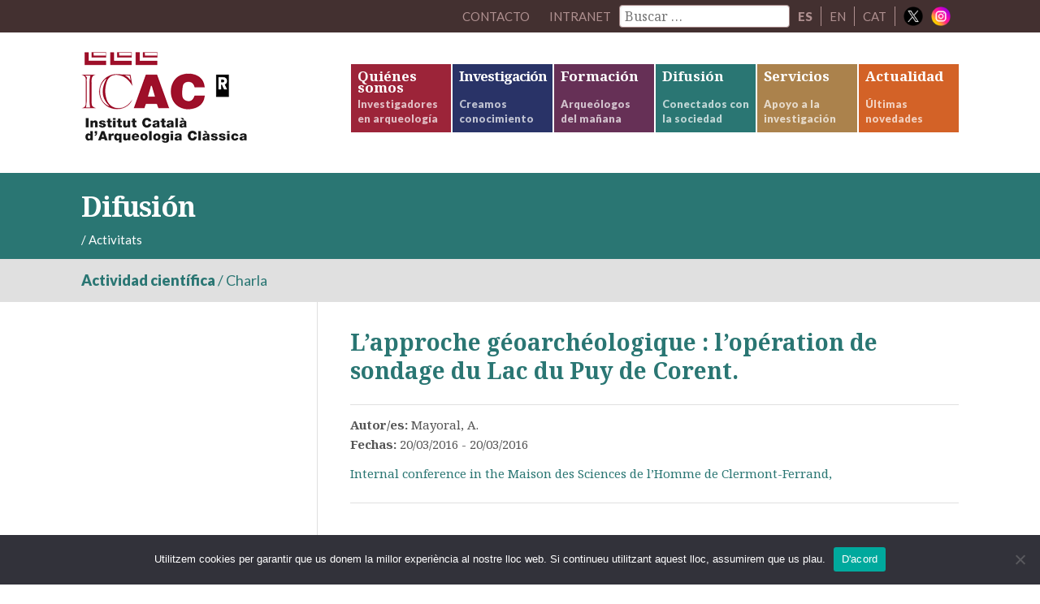

--- FILE ---
content_type: text/html; charset=UTF-8
request_url: https://icac.cat/es/difusio/activitats-dels-investigadors/activitat/lapproche-geoarcheologique-loperation-de-sondage-du-lac-du-puy-de-corent/
body_size: 33922
content:
<!DOCTYPE html>
<html lang="es-ES">
<head >
<meta charset="UTF-8" />
<meta name="viewport" content="width=device-width, initial-scale=1" />
<!--||  JM Twitter Cards by Julien Maury 11.1.10  ||-->
<meta name="twitter:card" content="summary_large_image">
<meta name="twitter:creator" content="@ICAC_cat">
<meta name="twitter:site" content="@ICAC_cat">
<meta property="og:title" content="L’approche géoarchéologique : l’opération de sondage du Lac du Puy de Corent.">
<meta property="og:image" content="https://icac.cat/wp-content/uploads/images/stories/gal.leria/tarracoviva/icac_edifici.jpg">
<!--||  /JM Twitter Cards by Julien Maury 11.1.10  ||-->
<title>L’approche géoarchéologique : l’opération de sondage du Lac du Puy de Corent.</title>
<meta name='robots' content='max-image-preview:large' />
<link rel='dns-prefetch' href='//netdna.bootstrapcdn.com' />
<link rel='dns-prefetch' href='//fonts.googleapis.com' />
<link rel='dns-prefetch' href='//s.w.org' />
<link rel="alternate" type="application/rss+xml" title="ICAC &raquo; Feed" href="https://icac.cat/es/feed/" />
<link rel="canonical" href="https://icac.cat/es/difusio/activitats-dels-investigadors/activitat/lapproche-geoarcheologique-loperation-de-sondage-du-lac-du-puy-de-corent/" />
		<script type="text/javascript">
			window._wpemojiSettings = {"baseUrl":"https:\/\/s.w.org\/images\/core\/emoji\/13.1.0\/72x72\/","ext":".png","svgUrl":"https:\/\/s.w.org\/images\/core\/emoji\/13.1.0\/svg\/","svgExt":".svg","source":{"concatemoji":"https:\/\/icac.cat\/wp-includes\/js\/wp-emoji-release.min.js?ver=5.8.12"}};
			!function(e,a,t){var n,r,o,i=a.createElement("canvas"),p=i.getContext&&i.getContext("2d");function s(e,t){var a=String.fromCharCode;p.clearRect(0,0,i.width,i.height),p.fillText(a.apply(this,e),0,0);e=i.toDataURL();return p.clearRect(0,0,i.width,i.height),p.fillText(a.apply(this,t),0,0),e===i.toDataURL()}function c(e){var t=a.createElement("script");t.src=e,t.defer=t.type="text/javascript",a.getElementsByTagName("head")[0].appendChild(t)}for(o=Array("flag","emoji"),t.supports={everything:!0,everythingExceptFlag:!0},r=0;r<o.length;r++)t.supports[o[r]]=function(e){if(!p||!p.fillText)return!1;switch(p.textBaseline="top",p.font="600 32px Arial",e){case"flag":return s([127987,65039,8205,9895,65039],[127987,65039,8203,9895,65039])?!1:!s([55356,56826,55356,56819],[55356,56826,8203,55356,56819])&&!s([55356,57332,56128,56423,56128,56418,56128,56421,56128,56430,56128,56423,56128,56447],[55356,57332,8203,56128,56423,8203,56128,56418,8203,56128,56421,8203,56128,56430,8203,56128,56423,8203,56128,56447]);case"emoji":return!s([10084,65039,8205,55357,56613],[10084,65039,8203,55357,56613])}return!1}(o[r]),t.supports.everything=t.supports.everything&&t.supports[o[r]],"flag"!==o[r]&&(t.supports.everythingExceptFlag=t.supports.everythingExceptFlag&&t.supports[o[r]]);t.supports.everythingExceptFlag=t.supports.everythingExceptFlag&&!t.supports.flag,t.DOMReady=!1,t.readyCallback=function(){t.DOMReady=!0},t.supports.everything||(n=function(){t.readyCallback()},a.addEventListener?(a.addEventListener("DOMContentLoaded",n,!1),e.addEventListener("load",n,!1)):(e.attachEvent("onload",n),a.attachEvent("onreadystatechange",function(){"complete"===a.readyState&&t.readyCallback()})),(n=t.source||{}).concatemoji?c(n.concatemoji):n.wpemoji&&n.twemoji&&(c(n.twemoji),c(n.wpemoji)))}(window,document,window._wpemojiSettings);
		</script>
		<style type="text/css">
img.wp-smiley,
img.emoji {
	display: inline !important;
	border: none !important;
	box-shadow: none !important;
	height: 1em !important;
	width: 1em !important;
	margin: 0 .07em !important;
	vertical-align: -0.1em !important;
	background: none !important;
	padding: 0 !important;
}
</style>
	<link rel='stylesheet' id='elstarter-theme-css'  href='https://icac.cat/wp-content/themes/elstarter/style.css?ver=2.2.8' type='text/css' media='all' />
<link rel='stylesheet' id='wp-block-library-css'  href='https://icac.cat/wp-includes/css/dist/block-library/style.min.css?ver=5.8.12' type='text/css' media='all' />
<link rel='stylesheet' id='contact-form-7-css'  href='https://icac.cat/wp-content/plugins/contact-form-7/includes/css/styles.css?ver=5.5.2' type='text/css' media='all' />
<link rel='stylesheet' id='cookie-notice-front-css'  href='https://icac.cat/wp-content/plugins/cookie-notice/css/front.min.css?ver=2.5.11' type='text/css' media='all' />
<link rel='stylesheet' id='wpml-legacy-horizontal-list-0-css'  href='//icac.cat/wp-content/plugins/sitepress-multilingual-cms/templates/language-switchers/legacy-list-horizontal/style.min.css?ver=1' type='text/css' media='all' />
<style id='wpml-legacy-horizontal-list-0-inline-css' type='text/css'>
.wpml-ls-statics-shortcode_actions{background-color:#eeeeee;}.wpml-ls-statics-shortcode_actions, .wpml-ls-statics-shortcode_actions .wpml-ls-sub-menu, .wpml-ls-statics-shortcode_actions a {border-color:#cdcdcd;}.wpml-ls-statics-shortcode_actions a {color:#444444;background-color:#ffffff;}.wpml-ls-statics-shortcode_actions a:hover,.wpml-ls-statics-shortcode_actions a:focus {color:#000000;background-color:#eeeeee;}.wpml-ls-statics-shortcode_actions .wpml-ls-current-language>a {color:#444444;background-color:#ffffff;}.wpml-ls-statics-shortcode_actions .wpml-ls-current-language:hover>a, .wpml-ls-statics-shortcode_actions .wpml-ls-current-language>a:focus {color:#000000;background-color:#eeeeee;}
</style>
<link rel='stylesheet' id='search-filter-plugin-styles-css'  href='https://icac.cat/wp-content/plugins/search-filter-pro/public/assets/css/search-filter.min.css?ver=2.5.13' type='text/css' media='all' />
<link rel='stylesheet' id='font-awesome-css'  href='//netdna.bootstrapcdn.com/font-awesome/4.3.0/css/font-awesome.min.css?ver=4.3.0' type='text/css' media='all' />
<link rel='stylesheet' id='dashicons-css'  href='https://icac.cat/wp-includes/css/dashicons.min.css?ver=5.8.12' type='text/css' media='all' />
<link rel='stylesheet' id='google-fonts-css'  href='//fonts.googleapis.com/css?family=Lato%3A400%2C900%7CNoto+Serif%3A400%2C700&#038;subset=latin%2Cgreek&#038;ver=3.3.5' type='text/css' media='all' />
<link rel='stylesheet' id='dkpdf-frontend-css'  href='https://icac.cat/wp-content/plugins/dk-pdf/assets/css/frontend.css?ver=1.9.6' type='text/css' media='all' />
<script type='text/javascript' id='cookie-notice-front-js-before'>
var cnArgs = {"ajaxUrl":"https:\/\/icac.cat\/wp-admin\/admin-ajax.php","nonce":"671997d773","hideEffect":"fade","position":"bottom","onScroll":false,"onScrollOffset":100,"onClick":false,"cookieName":"cookie_notice_accepted","cookieTime":2592000,"cookieTimeRejected":2592000,"globalCookie":false,"redirection":false,"cache":false,"revokeCookies":false,"revokeCookiesOpt":"automatic"};
</script>
<script type='text/javascript' src='https://icac.cat/wp-content/plugins/cookie-notice/js/front.min.js?ver=2.5.11' id='cookie-notice-front-js'></script>
<script type='text/javascript' src='https://icac.cat/wp-includes/js/jquery/jquery.min.js?ver=3.6.0' id='jquery-core-js'></script>
<script type='text/javascript' src='https://icac.cat/wp-includes/js/jquery/jquery-migrate.min.js?ver=3.3.2' id='jquery-migrate-js'></script>
<script type='text/javascript' src='https://icac.cat/wp-content/plugins/mafs-generic-functions/js/mafsgf_scripts.js?ver=211129-184102' id='mafsgf_scripts-js'></script>
<script type='text/javascript' id='search-filter-plugin-build-js-extra'>
/* <![CDATA[ */
var SF_LDATA = {"ajax_url":"https:\/\/icac.cat\/wp-admin\/admin-ajax.php","home_url":"https:\/\/icac.cat\/es\/","extensions":[]};
/* ]]> */
</script>
<script type='text/javascript' src='https://icac.cat/wp-content/plugins/search-filter-pro/public/assets/js/search-filter-build.min.js?ver=2.5.13' id='search-filter-plugin-build-js'></script>
<script type='text/javascript' src='https://icac.cat/wp-content/plugins/search-filter-pro/public/assets/js/chosen.jquery.min.js?ver=2.5.13' id='search-filter-plugin-chosen-js'></script>
<script type='text/javascript' src='https://icac.cat/wp-content/themes/elstarter/js/responsive-menu.js?ver=1.0.0' id='elstarter-responsive-menu-js'></script>
<script type='text/javascript' src='https://icac.cat/wp-content/themes/elstarter/js/navgoco/jquery.navgoco.min.js?ver=0.2.0' id='navgoco-js'></script>
<script type='text/javascript' src='https://icac.cat/wp-content/themes/elstarter/js/navgoco/jquery.cookie.min.js?ver=0.2.0' id='navgococookie-js'></script>
<link rel="https://api.w.org/" href="https://icac.cat/es/wp-json/" /><link rel="EditURI" type="application/rsd+xml" title="RSD" href="https://icac.cat/xmlrpc.php?rsd" />
<link rel="alternate" type="application/json+oembed" href="https://icac.cat/es/wp-json/oembed/1.0/embed?url=https%3A%2F%2Ficac.cat%2Fes%2Fdifusio%2Factivitats-dels-investigadors%2Factivitat%2Flapproche-geoarcheologique-loperation-de-sondage-du-lac-du-puy-de-corent%2F" />
<link rel="alternate" type="text/xml+oembed" href="https://icac.cat/es/wp-json/oembed/1.0/embed?url=https%3A%2F%2Ficac.cat%2Fes%2Fdifusio%2Factivitats-dels-investigadors%2Factivitat%2Flapproche-geoarcheologique-loperation-de-sondage-du-lac-du-puy-de-corent%2F&#038;format=xml" />
<meta name="generator" content="WPML ver:4.5.0 stt:8,1,2;" />
<link rel="icon" href="https://icac.cat/wp-content/themes/elstarter/images/favicon.ico" />
<link rel="pingback" href="https://icac.cat/xmlrpc.php" />
<script>
  (function(i,s,o,g,r,a,m){i['GoogleAnalyticsObject']=r;i[r]=i[r]||function(){
  (i[r].q=i[r].q||[]).push(arguments)},i[r].l=1*new Date();a=s.createElement(o),
  m=s.getElementsByTagName(o)[0];a.async=1;a.src=g;m.parentNode.insertBefore(a,m)
  })(window,document,'script','https://www.google-analytics.com/analytics.js','ga');

  ga('create', 'UA-26777009-2', 'auto');
  ga('send', 'pageview');

</script>		<style type="text/css" id="wp-custom-css">
			.home .content {  
    width: 100% !important;
    border-left: none;
    border-right: none;
}
}		</style>
		</head>
<body class="activitat-template-default single single-activitat postid-76450 cookies-not-set header-image header-full-width sidebar-content genesis-breadcrumbs-visible genesis-footer-widgets-hidden top-parent-difusio" itemscope itemtype="https://schema.org/WebPage"><div class="site-container"><nav class="nav-secondary" aria-label="Secondary" itemscope itemtype="https://schema.org/SiteNavigationElement"><div class="wrap"><ul id="menu-menu-secondary-spanish" class="menu genesis-nav-menu menu-secondary"><li id="menu-item-22007" class="menu-item menu-item-type-post_type menu-item-object-page menu-item-22007"><a href="https://icac.cat/es/quienes-somos/contacto/" itemprop="url"><span itemprop="name">Contacto</span></a></li>
<li id="menu-item-intranet" class="menu-item"><a href="https://icac.cat/wp-login.php?redirect_to=https%3A%2F%2Ficac.cat%2Fes%2F%3Fpage_id%3D28044">Intranet</a></li><li id="menu-item-cercador" class="menu-item menu-item-type-custom menu-item-object-custom menu-item-cercador"><form data-sf-form-id='25995' data-is-rtl='0' data-maintain-state='' data-results-url='https://icac.cat/es/?sfid=25995' data-ajax-form-url='https://icac.cat/es/?sfid=25995&amp;sf_action=get_data&amp;sf_data=form' data-display-result-method='archive' data-use-history-api='1' data-template-loaded='0' data-lang-code='es' data-ajax='0' data-init-paged='1' data-auto-update='1' action='https://icac.cat/es/?sfid=25995' method='post' class='searchandfilter' id='search-filter-form-25995' autocomplete='off' data-instance-count='1'><ul><li class="sf-field-search" data-sf-field-name="search" data-sf-field-type="search" data-sf-field-input-type="">		<label><input placeholder="Buscar …" name="_sf_search[]" class="sf-input-text" type="text" value="" title=""></label>		</li></ul></form></li><li id="menu-item-idioma01" class="menu-item menu-item-type-custom menu-item-object-custom menu-item-idioma01" style="border-right:1px solid #af9090;"><span style="font-family: Lato, sans-serif; margin: 0 10px; color: #af9090;"><strong>ES</strong></span></li><li id="menu-item-idioma01" class="menu-item menu-item-type-custom menu-item-object-custom menu-item-idioma01" style="border-right:1px solid #af9090;"><a href="http://icac.cat/en/difusio/activitats-dels-investigadors/activitat/lapproche-geoarcheologique-loperation-de-sondage-du-lac-du-puy-de-corent/">EN</a></li><li id="menu-item-idioma01" class="menu-item menu-item-type-custom menu-item-object-custom menu-item-idioma01" style="border-right:1px solid #af9090;"><a href="http://icac.cat/difusio/activitats-dels-investigadors/activitat/lapproche-geoarcheologique-loperation-de-sondage-du-lac-du-puy-de-corent/">CAT</a></li><li class="right social-media-iconos menu-item"><a href="https://twitter.com/ICAC_cat" target="_blank"><img src="https://icac.cat/wp-content/themes/elstarter/images/ico-x.png" style="vertical-align: bottom; height: 24px; width: 24px; padding: 0; border: none;"></a></li><li class="right social-media-iconos menu-item"><a href="https://instagram.com/ICAC_cat" target="_blank" style="margin-left: 0;"><img src="https://icac.cat/wp-content/themes/elstarter/images/ico-instagram.png" style="vertical-align: bottom; height: 24px; width: 24px; padding: 0; border: none;"></a></li></ul></div></nav><header class="site-header" itemscope itemtype="https://schema.org/WPHeader"><div class="wrap"><div class="title-area"><h1 class="site-title" itemprop="headline"><a href="https://icac.cat/es/">ICAC</a></h1><h2 class="site-description" itemprop="description">Institut Català d&#039;Arqueologia Clàssica</h2></div><nav class="nav-primary" aria-label="Main" itemscope itemtype="https://schema.org/SiteNavigationElement"><div class="wrap"><ul id="menu-main-navigation-spanish" class="menu genesis-nav-menu menu-primary"><li id="menu-item-21931" class="bgcolor-qui-som twolines-menu-title menu-item menu-item-type-post_type menu-item-object-page menu-item-has-children menu-item-21931"><a href="https://icac.cat/es/quienes-somos/" itemprop="url"><span itemprop="name">Quiénes somos</span><div class="menu-description"><span class="menu-description-text">Investigadores en arqueología</span></div></a><ul class="sub-menu"><li id="menu-item-21932" class="menu-item menu-item-type-post_type menu-item-object-page menu-item-21932"><a href="https://icac.cat/es/quienes-somos/saludo-del-director/" itemprop="url"><span itemprop="name">Saludo del director</span></a></li><li id="menu-item-21933" class="menu-item menu-item-type-post_type menu-item-object-page menu-item-21933"><a href="https://icac.cat/es/quienes-somos/institucion/" itemprop="url"><span itemprop="name">Institución</span></a></li><li id="menu-item-21934" class="menu-item menu-item-type-post_type menu-item-object-page menu-item-21934"><a href="https://icac.cat/es/quienes-somos/organizacion/" itemprop="url"><span itemprop="name">Organización</span></a></li><li id="menu-item-21935" class="menu-item menu-item-type-post_type menu-item-object-page menu-item-21935"><a href="https://icac.cat/es/quienes-somos/personal/" itemprop="url"><span itemprop="name">Personal</span></a></li><li id="menu-item-21936" class="menu-item menu-item-type-post_type menu-item-object-page menu-item-21936"><a href="https://icac.cat/es/quienes-somos/memorias/" itemprop="url"><span itemprop="name">Memorias</span></a></li><li id="menu-item-21937" class="menu-item menu-item-type-post_type menu-item-object-page menu-item-21937"><a href="https://icac.cat/es/quienes-somos/convenios/" itemprop="url"><span itemprop="name">Convenios</span></a></li><li id="menu-item-43441" class="menu-item menu-item-type-custom menu-item-object-custom menu-item-43441"><a href="http://comiteigualtat.icac.cat/es/home-espanol/" itemprop="url"><span itemprop="name">Igualdad</span></a></li><li id="menu-item-21938" class="menu-item menu-item-type-post_type menu-item-object-page menu-item-21938"><a href="https://icac.cat/es/quienes-somos/presencia-institucional/" itemprop="url"><span itemprop="name">Presencia institucional</span></a></li><li id="menu-item-21939" class="menu-item menu-item-type-post_type menu-item-object-page menu-item-21939"><a href="https://icac.cat/es/quienes-somos/excelencia-en-rh/" itemprop="url"><span itemprop="name">Excelencia en RH</span></a></li><li id="menu-item-21940" class="menu-item menu-item-type-post_type menu-item-object-page menu-item-21940"><a href="https://icac.cat/es/quienes-somos/trabajar-en-el-icac/" itemprop="url"><span itemprop="name">Trabajar en el ICAC</span></a></li><li id="menu-item-21941" class="menu-item menu-item-type-post_type menu-item-object-page menu-item-21941"><a href="https://icac.cat/es/quienes-somos/portal-de-la-transparencia/" itemprop="url"><span itemprop="name">Portal de la transparencia</span></a></li><li id="menu-item-34560" class="menu-item menu-item-type-post_type menu-item-object-page menu-item-34560"><a href="https://icac.cat/es/quienes-somos/proteccion-de-datos/" itemprop="url"><span itemprop="name">Protección de datos</span></a></li><li id="menu-item-21942" class="menu-item menu-item-type-post_type menu-item-object-page menu-item-21942"><a href="https://icac.cat/es/quienes-somos/perfil-del-contratante/" itemprop="url"><span itemprop="name">Perfil del contratante</span></a></li><li id="menu-item-21943" class="menu-item menu-item-type-post_type menu-item-object-page menu-item-21943"><a href="https://icac.cat/es/quienes-somos/facturacion-electronica/" itemprop="url"><span itemprop="name">Facturación electrónica</span></a></li><li id="menu-item-21944" class="menu-item menu-item-type-post_type menu-item-object-page menu-item-21944"><a href="https://icac.cat/es/quienes-somos/contacto/" itemprop="url"><span itemprop="name">Contacto</span></a></li></ul></li><li id="menu-item-21945" class="bgcolor-recerca comp-menu-title menu-item menu-item-type-post_type menu-item-object-page menu-item-has-children menu-item-21945"><a href="https://icac.cat/es/investigacion/" itemprop="url"><span itemprop="name">Investigación</span><div class="menu-description"><span class="menu-description-text">Creamos conocimiento</span></div></a><ul class="sub-menu"><li id="menu-item-89873" class="menu-item menu-item-type-post_type menu-item-object-page menu-item-89873"><a href="https://icac.cat/es/investigacion/grupos-de-investigacion/" itemprop="url"><span itemprop="name">Grupos de investigación</span></a></li><li id="menu-item-21947" class="menu-item menu-item-type-post_type menu-item-object-page menu-item-21947"><a href="https://icac.cat/es/investigacion/personal-investigador/" itemprop="url"><span itemprop="name">Personal investigador</span></a></li><li id="menu-item-78416" class="menu-item menu-item-type-post_type menu-item-object-page menu-item-78416"><a href="https://icac.cat/es/investigacion/historial-de-proyectos/" itemprop="url"><span itemprop="name">Proyectos</span></a></li><li id="menu-item-21950" class="menu-item menu-item-type-post_type menu-item-object-page menu-item-21950"><a href="https://icac.cat/es/investigacion/produccion-cientifica/" itemprop="url"><span itemprop="name">Publicaciones científicas</span></a></li><li id="menu-item-21953" class="menu-item menu-item-type-post_type menu-item-object-page menu-item-21953"><a href="https://icac.cat/es/investigacion/laboratorios/" itemprop="url"><span itemprop="name">Laboratorios</span></a></li><li id="menu-item-21951" class="menu-item menu-item-type-post_type menu-item-object-page menu-item-21951"><a href="https://icac.cat/es/investigacion/ciencia-abierta/" itemprop="url"><span itemprop="name">Ciencia abierta</span></a></li><li id="menu-item-21952" class="menu-item menu-item-type-post_type menu-item-object-page menu-item-21952"><a href="https://icac.cat/es/investigacion/tesis-doctorales/" itemprop="url"><span itemprop="name">Tesis doctorales</span></a></li><li id="menu-item-47810" class="menu-item menu-item-type-post_type menu-item-object-page menu-item-47810"><a href="https://icac.cat/es/investigacion/acciones-msc/" itemprop="url"><span itemprop="name">Acciones MSC</span></a></li></ul></li><li id="menu-item-21980" class="bgcolor-formacio menu-item menu-item-type-post_type menu-item-object-page menu-item-has-children menu-item-21980"><a href="https://icac.cat/es/formacion/" itemprop="url"><span itemprop="name">Formación</span><div class="menu-description"><span class="menu-description-text">Arqueólogos del mañana</span></div></a><ul class="sub-menu"><li id="menu-item-21982" class="menu-item menu-item-type-post_type menu-item-object-page menu-item-21982"><a href="https://icac.cat/es/formacion/master-arqueologia-clasica-aplicada/" itemprop="url"><span itemprop="name">Máster universitario en Arqueología Clásica Aplicada. Investigación y transferencia</span></a></li><li id="menu-item-21983" class="menu-item menu-item-type-post_type menu-item-object-page menu-item-21983"><a href="https://icac.cat/es/formacion/doctorado-interuniversitario-en-arqueologia-clasica/" itemprop="url"><span itemprop="name">Doctorado interuniversitario en Arqueología Clásica</span></a></li><li id="menu-item-21984" class="menu-item menu-item-type-post_type menu-item-object-page menu-item-21984"><a href="https://icac.cat/es/formacion/otros-programas/" itemprop="url"><span itemprop="name">Otros programas</span></a></li></ul></li><li id="menu-item-21985" class="bgcolor-difusio menu-item menu-item-type-post_type menu-item-object-page menu-item-has-children menu-item-21985"><a href="https://icac.cat/es/difusion/" itemprop="url"><span itemprop="name">Difusión</span><div class="menu-description"><span class="menu-description-text">Conectados con la sociedad</span></div></a><ul class="sub-menu"><li id="menu-item-21986" class="menu-item menu-item-type-post_type menu-item-object-page menu-item-21986"><a href="https://icac.cat/es/difusion/actividades-icac/" itemprop="url"><span itemprop="name">Actividades del ICAC</span></a></li><li id="menu-item-21987" class="menu-item menu-item-type-post_type menu-item-object-page menu-item-21987"><a href="https://icac.cat/es/difusion/actividades-de-los-investigadores/" itemprop="url"><span itemprop="name">Actividades de los investigadores</span></a></li><li id="menu-item-21988" class="menu-item menu-item-type-post_type menu-item-object-page menu-item-21988"><a href="https://icac.cat/es/difusion/transferencia-del-conocimiento/" itemprop="url"><span itemprop="name">Transferencia del conocimiento</span></a></li><li id="menu-item-21989" class="menu-item menu-item-type-post_type menu-item-object-page menu-item-21989"><a href="https://icac.cat/es/difusion/toquem-pedra/" itemprop="url"><span itemprop="name">Programa de radio</span></a></li><li id="menu-item-25442" class="menu-item menu-item-type-post_type menu-item-object-page menu-item-25442"><a href="https://icac.cat/es/difusion/patrimoni-en-3d/" itemprop="url"><span itemprop="name">Patrimonio en 3D</span></a></li></ul></li><li id="menu-item-21992" class="bgcolor-serveis menu-item menu-item-type-post_type menu-item-object-page menu-item-has-children menu-item-21992"><a href="https://icac.cat/es/servicios/" itemprop="url"><span itemprop="name">Servicios</span><div class="menu-description"><span class="menu-description-text">Apoyo a la investigación</span></div></a><ul class="sub-menu"><li id="menu-item-21993" class="menu-item menu-item-type-post_type menu-item-object-page menu-item-21993"><a href="https://icac.cat/es/servicios/centro-de-documentacion-y-biblioteca/" itemprop="url"><span itemprop="name">Centro de documentación y Biblioteca</span></a></li><li id="menu-item-21995" class="menu-item menu-item-type-post_type menu-item-object-page menu-item-21995"><a href="https://icac.cat/es/servicios/unidad-de-estudios-arqueometricos/" itemprop="url"><span itemprop="name">Unidad de Estudios Arqueométricos</span></a></li><li id="menu-item-21996" class="menu-item menu-item-type-post_type menu-item-object-page menu-item-21996"><a href="https://icac.cat/es/servicios/publicaciones/" itemprop="url"><span itemprop="name">Servicio de publicaciones</span></a></li><li id="menu-item-82601" class="menu-item menu-item-type-post_type menu-item-object-page menu-item-82601"><a href="https://icac.cat/es/servicios/plataformas-cientificas/" itemprop="url"><span itemprop="name">Plataformas científicas</span></a></li><li id="menu-item-97738" class="menu-item menu-item-type-post_type menu-item-object-page menu-item-97738"><a href="https://icac.cat/es/servicios/unidad-de-transferencia-e-impacto-social/" itemprop="url"><span itemprop="name">Unidad de Transferencia e Impacto Social</span></a></li></ul></li><li id="menu-item-21997" class="bgcolor-actualitat menu-item menu-item-type-post_type menu-item-object-page menu-item-has-children menu-item-21997"><a href="https://icac.cat/es/actualidad/" itemprop="url"><span itemprop="name">Actualidad</span><div class="menu-description"><span class="menu-description-text">Últimas novedades</span></div></a><ul class="sub-menu"><li id="menu-item-21998" class="menu-item menu-item-type-post_type menu-item-object-page current_page_parent menu-item-21998"><a href="https://icac.cat/es/actualidad/noticias/" itemprop="url"><span itemprop="name">Noticias</span></a></li><li id="menu-item-22000" class="menu-item menu-item-type-post_type menu-item-object-page menu-item-22000"><a href="https://icac.cat/es/actualidad/agenda/" itemprop="url"><span itemprop="name">Agenda</span></a></li><li id="menu-item-29551" class="menu-item menu-item-type-post_type menu-item-object-page menu-item-29551"><a href="https://icac.cat/es/actualidad/boletin-archeonea/" itemprop="url"><span itemprop="name">Boletín Archeonea</span></a></li><li id="menu-item-22002" class="menu-item menu-item-type-post_type menu-item-object-page menu-item-22002"><a href="https://icac.cat/es/actualidad/prensa/" itemprop="url"><span itemprop="name">Prensa</span></a></li><li id="menu-item-34559" class="menu-item menu-item-type-post_type menu-item-object-page menu-item-34559"><a href="https://icac.cat/es/actualidad/suscripcion/" itemprop="url"><span itemprop="name">Suscripción</span></a></li></ul></li>
</ul></div></nav></div></header><div class="tag-line bgcolor-difusio"><div class="wrap"><div class="tag-line-left"><h1 class="big">Difusión</h1><div class="four-fifths first"><div class="breadcrumb" itemprop="breadcrumb" itemscope itemtype="https://schema.org/BreadcrumbList"><span class="breadcrumb-link-wrap" itemprop="itemListElement" itemscope itemtype="https://schema.org/ListItem"><a class="breadcrumb-link" href="https://icac.cat/es/" itemprop="item"><span class="breadcrumb-link-text-wrap" itemprop="name"></span></a><meta itemprop="position" content="1"></span> <span aria-label="breadcrumb separator">/</span> Activitats</div></div><div class="one-fifth"></div></div></div></div><div class="sub-tag-line"><div class="wrap"><div class="alt-font color-difusio"><div><strong><span>Actividad científica</span></strong> / <span>Charla</span></div></div></div></div><div class="site-inner"><div class="wrap"><div class="content-sidebar-wrap"><main class="content"><article class="post-76450 activitat type-activitat status-publish tipus_activitat-activitat-cientifica tipus_activitat-xerrada entry" aria-label="L’approche géoarchéologique : l’opération de sondage du Lac du Puy de Corent." itemscope itemtype="https://schema.org/CreativeWork"><header class="entry-header"><h1 class="entry-title" itemprop="headline">L’approche géoarchéologique : l’opération de sondage du Lac du Puy de Corent.</h1>
</header><div class="entry-content" itemprop="text"><div class="clearfix border-margin-padding-bottom border-margin-padding-top"><div class="small-text"><div><strong>Autor/es: </strong>Mayoral, A.</div><div><strong>Fechas: </strong>20/03/2016 - 20/03/2016</div><div class="margin-top"><p class="color-difusio">Internal conference in the Maison des Sciences de l’Homme de Clermont-Ferrand,</p></div></div></div></div><footer class="entry-footer"></footer></article></main><aside class="sidebar sidebar-primary widget-area" role="complementary" aria-label="Primary Sidebar" itemscope itemtype="https://schema.org/WPSideBar"><section id="text-4" class="widget widget_text"><div class="widget-wrap">			<div class="textwidget"></div>
		</div></section>
</aside></div></div></div>
		<div class="site-footer">
					<div class="wrap margin-top padding-top">
			<div class="dos-tercios-first" style="display: inline-block; font-size: 12px;">
				<div class="the-first-row" style="display:flex; column-gap: 50px;">
					<div>

						<div class="margin-bottom">Consorci integrat per:</div>
						<div class="margin-bottom" style="display: flex; column-gap: 50px;">

							<div>
							<a href="https://www.gencat.cat" target="_blank">
								<img src="https://icac.cat/wp-content/themes/elstarter/images/logo-gencat.jpg" style="border:none;" width="170px">
							</a>
							</div>

							<div>
							<a href="https://www.urv.cat" target="_blank">
								<img src="https://icac.cat/wp-content/themes/elstarter/images/logo-urv.jpg" style="border:none;" width="204px">
							</a>
							</div>

						</div>

					</div>
					<div>

						<div class="margin-bottom">Centre CERCA:</div>
						<div class="margin-bottom" style="display: flex">
							<div class="" style="margin-right: 20px;">
							<a href="https://www.cerca.cat" target="_blank">
								<img src="https://icac.cat/wp-content/themes/elstarter/images/logo-cerca.jpg" style="border:none;" width="130px">
							</a>
							</div>
						</div>

					</div>
				</div>
				<div class="the-second-row">
					<div>

						<div class="margin-bottom">Centre acreditat:</div>
						<div style="display: flex; column-gap: 50px;">

							<div>
							<a href="https://www.icrea.cat" target="_blank">
								<img src="https://icac.cat/wp-content/themes/elstarter/images/logo-icrea.jpg" style="border:none;" width="130px">
							</a>
							</div>

							<div>
							<a href="https://icac.cat/qui-som/excel%c2%b7lencia-en-rh/" target="_blank">
								<img src="https://icac.cat/wp-content/themes/elstarter/images/logo-hr.jpg" style="border:none;" width="97px">
							</a>
							</div>

							<div>
							<a href="https://www.ceics.eu" target="_blank">
								<img src="https://icac.cat/wp-content/themes/elstarter/images/logo-ceics.jpg" style="border:none;" width="118px">
							</a>
							</div>

						</div>

					</div>
				</div>
			</div>

			<div class="un-tercio-last alignleft small-text small-line-height item_destaquem margin-top padding-top">
				Plaça d’en Rovellat, s/n, 43003 Tarragona<br/>
				Teléfono: 977 24 91 33 · info@icac.cat<br/>
				© 2026 ICAC · <a style="color:#9c2439;" href="/avis-legal">Aviso legal</a> · <a style="color:#9c2439;" href="/politica-de-cookies">Política de cookies</a><br/>
				Esta web está en el <a style="color:#9c2439;" href="http://www.padicat.cat/" target="_blank">PADICAT</a>
			</div>
		</div>
			</div>
	 
	</div><script type='text/javascript' src='https://icac.cat/wp-includes/js/dist/vendor/regenerator-runtime.min.js?ver=0.13.7' id='regenerator-runtime-js'></script>
<script type='text/javascript' src='https://icac.cat/wp-includes/js/dist/vendor/wp-polyfill.min.js?ver=3.15.0' id='wp-polyfill-js'></script>
<script type='text/javascript' id='contact-form-7-js-extra'>
/* <![CDATA[ */
var wpcf7 = {"api":{"root":"https:\/\/icac.cat\/es\/wp-json\/","namespace":"contact-form-7\/v1"}};
/* ]]> */
</script>
<script type='text/javascript' src='https://icac.cat/wp-content/plugins/contact-form-7/includes/js/index.js?ver=5.5.2' id='contact-form-7-js'></script>
<script type='text/javascript' src='https://icac.cat/wp-content/plugins/dk-pdf/assets/js/frontend.js?ver=1.9.6' id='dkpdf-frontend-js'></script>
<script type='text/javascript' src='https://icac.cat/wp-includes/js/jquery/ui/core.min.js?ver=1.12.1' id='jquery-ui-core-js'></script>
<script type='text/javascript' src='https://icac.cat/wp-includes/js/jquery/ui/datepicker.min.js?ver=1.12.1' id='jquery-ui-datepicker-js'></script>
<script type='text/javascript' id='jquery-ui-datepicker-js-after'>
jQuery(document).ready(function(jQuery){jQuery.datepicker.setDefaults({"closeText":"Cerrar","currentText":"Hoy","monthNames":["enero","febrero","marzo","abril","mayo","junio","julio","agosto","septiembre","octubre","noviembre","diciembre"],"monthNamesShort":["Ene","Feb","Mar","Abr","May","Jun","Jul","Ago","Sep","Oct","Nov","Dic"],"nextText":"Siguiente","prevText":"Anterior","dayNames":["domingo","lunes","martes","mi\u00e9rcoles","jueves","viernes","s\u00e1bado"],"dayNamesShort":["Dom","Lun","Mar","Mi\u00e9","Jue","Vie","S\u00e1b"],"dayNamesMin":["D","L","M","X","J","V","S"],"dateFormat":"d MM yy","firstDay":1,"isRTL":false});});
</script>
<script type='text/javascript' src='https://icac.cat/wp-content/themes/elstarter/js/custom-menu.js?ver=1' id='navgococustom-js'></script>
<script type='text/javascript' src='https://icac.cat/wp-includes/js/wp-embed.min.js?ver=5.8.12' id='wp-embed-js'></script>

		<!-- Cookie Notice plugin v2.5.11 by Hu-manity.co https://hu-manity.co/ -->
		<div id="cookie-notice" role="dialog" class="cookie-notice-hidden cookie-revoke-hidden cn-position-bottom" aria-label="Cookie Notice" style="background-color: rgba(50,50,58,1);"><div class="cookie-notice-container" style="color: #fff"><span id="cn-notice-text" class="cn-text-container">Utilitzem cookies per garantir que us donem la millor experiència al nostre lloc web. Si continueu utilitzant aquest lloc, assumirem que us plau.</span><span id="cn-notice-buttons" class="cn-buttons-container"><button id="cn-accept-cookie" data-cookie-set="accept" class="cn-set-cookie cn-button" aria-label="D&#039;acord" style="background-color: #00a99d">D&#039;acord</button></span><button type="button" id="cn-close-notice" data-cookie-set="accept" class="cn-close-icon" aria-label="No"></button></div>
			
		</div>
		<!-- / Cookie Notice plugin --></body></html>
